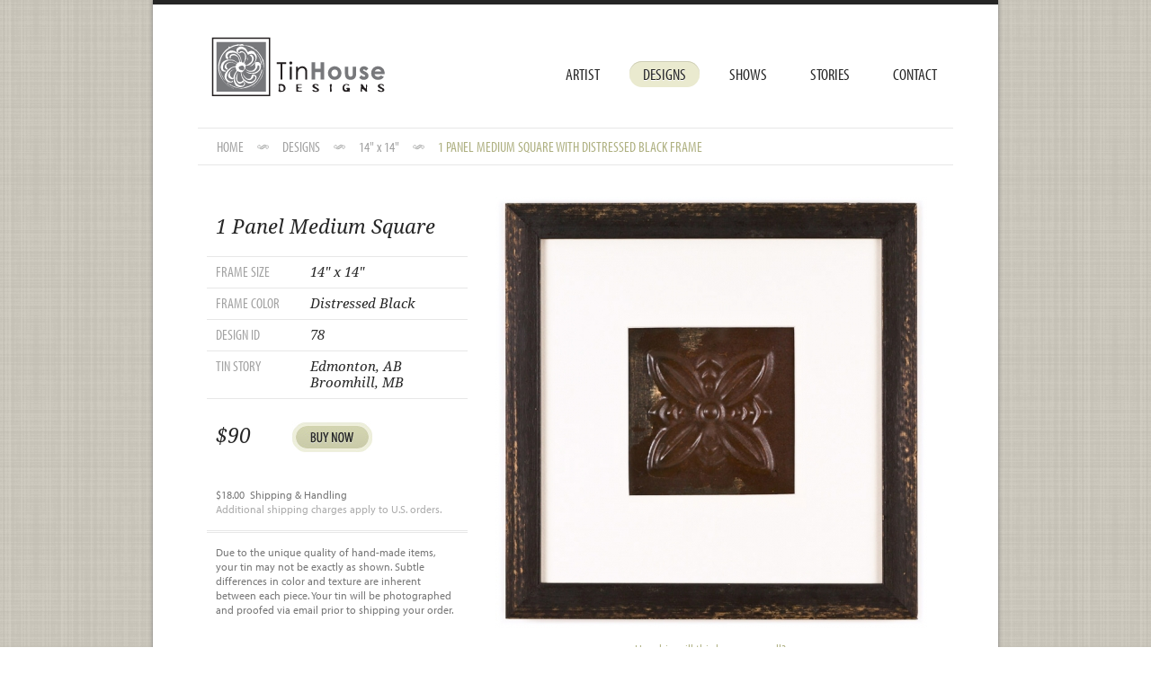

--- FILE ---
content_type: text/html; charset=UTF-8
request_url: https://www.tinhousedesigns.ca/designs/viewDesign/1-panel-medium-square-with-distressed-black-frame11
body_size: 2033
content:
<!DOCTYPE html PUBLIC "-//W3C//DTD XHTML 1.0 Strict//EN" "http://www.w3.org/TR/xhtml1/DTD/xhtml1-strict.dtd">

<html xmlns="http://www.w3.org/1999/xhtml" xml:lang="en">

	<head>
		<meta http-equiv="content-type" content="text/html; charset=utf-8" />
		
		<title>1 Panel Medium Square with Distressed Black Frame</title>
		
		
		<!-- ***************** Stylesheets ********************** -->
		<link rel="stylesheet" type="text/css" href="/css/stylesheetCSS.css" />
		<link rel="stylesheet" type="text/css" href="/css/jquery.lightbox-0.5.css" />
		<link rel="stylesheet" type="text/css" href="/css/tipTip.css" />

		
		<!-- ***************** Scripts ********************** -->
		<script type="text/javascript" src="https://ajax.googleapis.com/ajax/libs/jquery/1.7.1/jquery.min.js"></script>
		<script type="text/javascript" src="https://ajax.googleapis.com/ajax/libs/jqueryui/1.8.16/jquery-ui.min.js"></script>
		<script type="text/javascript" src="/scripts/jquery.scrollTo-min.js"></script>
		<script type="text/javascript" src="/scripts/jquery.lightbox-0.5.min.js"></script>
		<script type="text/javascript" src="/scripts/jquery.tipTip.minified.js"></script>
		<script type="text/javascript" src="/scripts/jquery.nivo.slider.pack.js"></script>
		<script type="text/javascript" src="/scripts/site.js"></script>
		
		<script type="text/javascript" src="https://use.typekit.com/jrl1fyo.js"></script>
		<script type="text/javascript">try{Typekit.load();}catch(e){}</script>
				
		
	</head>
	
	
	<body id="sectionDesigns">
	
		<div class="wrapper">
	
			<!-- ***************** Header ********************** -->
			<div class="header">
			
				<a href="/" id="tinHouseLogo"><span class="invis">TinHouse Designs : Tyler Kilkenny</span></a>
				
				<ul class="mainNav">
					<li class="artist"><a href="/artist/">Artist</a></li>
					<li class="designs"><a href="/designs/">Designs</a></li>
					<li class="shows"><a href="/shows/">Shows</a></li>
					<li class="stories"><a href="/stories/">Stories</a></li>
					<li class="contact"><a href="/contact/">Contact</a></li>
				</ul>
				
				<div class="clearFix"></div>
				
				
				
				<div id="breadCrumbs">
				
					<p class="breadCrumbsNav"><a href="/">HOME</a> <img src="/images/global/ornament1.png" alt="" /> <a href="/designs/">DESIGNS</a> <img src="/images/global/ornament1.png" alt="" /> <a href="/designs/browseDesigns/12">14" x 14"</a> <img src="/images/global/ornament1.png" alt="" /> <a class="breadCrumbEntryTitle" href="/designs/viewDesign/1-panel-medium-square-with-distressed-black-frame11">1 Panel Medium Square with Distressed Black Frame</a></p>
					
					<!-- <p class="fcCartTotal">Your Cart: &nbsp;<a href="http://tinhousedesigns.foxycart.com/cart?cart=view" class="foxycart">$<span id="fc_total_price">0.00</span></a></p> -->
					<div class="clearFix"></div>
				
				</div><!-- breadCrumbs div close -->
			
			</div> <!-- header close -->
			
			
			<!-- ***************** Main Content ********************** -->
			<div id="mainContent">
			
				<div id="designSpecs">
				
					<h2 class="designSpecsTitle">
					1 Panel Medium Square
					</h2>
					
					
					<table id="designSpecsTable" cellpadding="0" cellspacing="0">
						<tr>
							<td class="dataTitle"><p class="designSpecsDataTitle">Frame Size</p></td>
							<td><p class="designSpecsDataValue">14" x 14"</p></td>
						</tr>
						<tr>
							<td class="dataTitle"><p class="designSpecsDataTitle">Frame Color</p></td>
							<td><p class="designSpecsDataValue">Distressed Black</p></td>
						</tr>
						<tr>
							<td class="dataTitle"><p class="designSpecsDataTitle">Design ID</p></td>
							<td><p class="designSpecsDataValue">78</p></td>
						</tr>
						<tr>
							<td class="dataTitle"><p class="designSpecsDataTitle">Tin Story</p></td>
							<td><p class="designSpecsDataValue">Edmonton, AB<br />Broomhill, MB<br /></p></td>
						</tr>
					
					</table>
										
					<p class="designPrice">$90</p>
					
					<a href="/contact">
						<img id="buyNowButton" src="/images/global/buyNowButton.jpg" />
					</a>
					
					
					<div class="clearFix"></div>
					<p class="designFinePrint">$18.00 &nbsp;Shipping &amp; Handling
					<br /><span style="color:#acacac;">Additional shipping charges apply to U.S. orders.</span></p>
					<div class="doubleSepLine"></div>
					
					
										
					<p class="designFinePrint">Due to the unique quality of hand-made items, your tin may not be exactly as shown. Subtle differences in color and texture are inherent between each piece. Your tin will be photographed and proofed via email prior to shipping your order.</p>
									
				</div><!-- designSpecs div close -->
				
				<div id="designImage">
				
					
					<a href="/images/uploads/artPieces/g012_14x14_DistressedBlack.jpg" rel="lightbox" ><img alt="1 Panel Medium Square with Distressed Black Frame" src="/images/sized/images/uploads/artPieces/g012_14x14_DistressedBlack-480x480.jpg" width="480" height="480" title="Click to enlarge image" id="standardTinImage" /></a>
					
					
					<p class="sizeReferenceLink">
										<a rel="lightbox" href="/images/uploads/sizeExamples/size_example_14x14.jpg">How big will this be on my wall?</a>
										</p>
				
				</div><!-- designImage div close -->
				
				<div class="clearFix"></div>
				<br />
				
				
				
				 <!-- endif segment4 is not blank -->
			
			</div><!-- mainContent close -->
			
			
			<!-- ***************** Footer ********************** -->
			<div id="footer">
			
				<img id="footerLogo" alt="TinHouse" src="/images/global/footerLogo.jpg" />
				
				<p class="footerNotice">
				Copyright &copy; 2026 TinHouse Designs. All rights reserved. Site by <a href="http://www.pinpointmarketing.ca">PinPoint Marketing</a>.<br />
				<a href="/shippingAndReturns/">Shipping &amp; Returns</a> &nbsp;&bull;&nbsp; <a href="/privacyPolicy/">Privacy Policy</a>&nbsp;
				</p>
			
			</div><!-- footer div close -->
			

		
		</div><!-- wrapper div close -->
		
<!-- ***************** Analytics ********************** -->
<script type="text/javascript">
  var _gauges = _gauges || [];
  (function() {
    var t   = document.createElement('script');
    t.type  = 'text/javascript';
    t.async = true;
    t.id    = 'gauges-tracker';
    t.setAttribute('data-site-id', '500db067f5a1f5325300000b');
    t.src = 'https://secure.gaug.es/track.js';
    var s = document.getElementsByTagName('script')[0];
    s.parentNode.insertBefore(t, s);
  })();
</script>
<script defer src="https://cloud.umami.is/script.js" data-website-id="57c6547b-94ac-4a82-af2f-0b37ecc62f47"></script>
		
	</body>
	
	
</html>


--- FILE ---
content_type: text/css
request_url: https://www.tinhousedesigns.ca/css/stylesheetCSS.css
body_size: 4627
content:
/* Site Stylesheet */

/* Main Re-setting of values and set some defaults */
html,body,div,span,applet,object,iframe,h1,h2,h3,h4,h5,h6,p,blockquote,pre,a,abbr,acronym,address,big,cite,code,del,dfn,font,img,ins,kbd,q,s,samp,small,strike,sub,sup,tt,var,dd,dl,dt,li,ol,ul,fieldset,form,label,legend,table,caption,tbody,tfoot,thead,tr,th,td,textarea {
	margin: 0;
	padding: 0;
	border: 0;
	font-style: normal;
	line-height: 1;
	font-family: inherit;
	text-align: left;
}

/* ---------------- Body --------------- */
body {
	font-size: 62.5%;
	font-family: droid-serif-1, droid-serif-2, georgia, serif;
	background: #ffffff url(/images/global/tinHouseBodyBG.png) top repeat;
	color: #272727;
	position: relative;
	margin: 0;
	padding: 0;
}

/* ----------------- Layout & Positioning --------------- */
.floatLeft {
	display: inline;
	float: left;
}
.floatRight {
	display: inline;
	float: right;
}
.clearFix {
	clear: both;
}
.invis {
	display: block;
	width: 0;
	height: 0;
	overflow: hidden;
}
.wrapper {
	width: 940px;
	margin: 0 auto 75px auto;
	position: relative;
	border-top: 5px solid #252525;
	background-color: #ffffff;
	-webkit-box-shadow: 0px 0px 4px #777;
	box-shadow: 0px 0px 4px #777;
}
.tooltip {
	position: absolute;
	top: 0;
	left: 0;
	z-index: 3;
	display: none;
	background-color: #eaeacf;
	color: #000;
	text-shadow: 0px 1px #fff;
	padding: 10px 15px;
	font-family: myriad-pro-condensed-1,myriad-pro-condensed-2,'Arial Narrow',impact,sans-serif;
	font-style: normal;
	font-weight: 400;
	font-size: 16px;
	text-transform: uppercase;
	-webkit-border-radius: 7px;
	-moz-border-radius: 7px;
	border-radius: 7px;
	opacity: 0.95;
}
#footer {
	border-top: 1px solid #1b1d1b;
	background: #262826 url(/images/global/footerBG2.jpg) repeat;
}
.ornamentSepLine {
	width: 940px;
	height: 40px;
	background: #fff url(/images/global/ornamentSepLine.png) no-repeat;
}
.sepLine {
	width: 100%;
	height: 1px;
	border-top: 1px solid #e7e7e7;
}
.browseSepLine {
	width: 97%;
	height: 1px;
	border-top: 1px solid #e7e7e7;
	margin: 0 0 35px 0;
}
.doubleSepLine {
	width: 100%;
	height: 1px;
	border-top: 1px solid #e7e7e7;
	border-bottom: 1px solid #e7e7e7;
}
.header {
	width: 840px;
	margin: 35px 50px;
}
#tinHouseLogo {
	width: 225px;
	height: 85px;
	background: #fff url(/images/global/tinHouseLogo.png) no-repeat;
	float: left;
	margin-bottom: 15px;
}
#breadCrumbs {
	border-top: 1px solid #e7e7e7;
	border-bottom: 1px solid #e7e7e7;
	padding: 12px 20px;
}
.breadCrumbsNav {
	float: left;
}
.fcCartTotal {
	float: right;
}
#designSpecs {
	width: 290px;
	margin: 0 0 0 60px;
	float: left;
	display: inline;
}
#designImage {
	width: 480px;
	margin: 0 80px 20px 0;
	float: right;
	display: inline;
}
#relatedTin {
	width: 820px;
	margin: 0 0 30px 70px;
}
.browseAllTin {
	width: 820px;
	margin: 0 0 0 70px;
	padding: 30px 0 10px 0; 
}
.footerNotice {
	width: 550px;
	float: right;
	margin: 52px 70px 0 0;
}
.relatedTinThumb {
	width: 140px;
	margin: 0 23px 35px 0;
	float: left;
	display: inline;
}
.relatedTinThumbLarge {
	width: 200px;
	margin: 0 5px 35px 0;
	float: left;
	display: inline;
}
.relatedTinThumbLarge2 {
	width: 265px;
	margin: 0 7px 35px 0;
	float: left;
	display: inline;
}
#contact1 {
	width: 320px;
	float: left;
	margin: 0 0 0 135px;
}
#contact2 {
	width: 320px;
	float: right;
	margin: 0 135px 0 0;
}
#headerImages {
	margin: -36px 0 0 0;
	width: 940px;
	height: 350px;
}
#slider1 {
	width: 265px;
	height: 265px;
	float: left;
	margin-left: 55px;
}
#slider2,
#slider3 {
	width: 265px;
	height: 265px;
	float: left;
	margin-left: 16px;
}
.threeColumn,
.threeColumnFirst {
	float: left;
	width: 230px;
	margin: 20px 0 50px 15px;
	padding: 0 20px;
}
.threeColumnFirst {
	margin-left: 50px;
}


/* ------------------ TYPE --------------------- */
h1 {
	font-family: droid-serif-1,droid-serif-2,serif;
	font-style: italic;
	font-weight: 400;
	font-size: 22px;
	line-height: 24px;
	margin: 0.8em 0;
}
h2 {
	font-family: droid-serif-1,droid-serif-2,serif;
	font-style: italic;
	font-weight: 400;
	font-size: 22px;
	line-height: 24px;
	margin: 2.5em 135px 1.0em 135px;
}
h2.designSpecsTitle {
	line-height: 1.1em;
	margin: 1.0em 0 0 0;
	padding: 0 10px 20px 10px;
	border-bottom: 1px solid #e7e7e7; 
}
h2.browseDesignsTitle {
	line-height: 1.1em;
	margin: 1.45em 0 1.55em 72px;
}
h3 {
	font-family: droid-serif-1,droid-serif-2,serif;
	font-style: italic;
	font-weight: 400;
	font-size: 19px;
	line-height: 1.2em;
	margin: 1.0em 70px 1.6em 70px;
}
#sectionStories #mainContent h3,
#sectionShows #mainContent h3,
#sectionArtist #mainContent h3,
#sectionContact #mainContent h3,
#sectionWeBuyTin #mainContent h3 {
 	margin: 1.5em 135px 1.0em 135px;
}
#sectionStories #mainContent #accordion h3 {
	margin: 0 0 2px 0;
	padding: 12px 135px 11px 135px;
	cursor: pointer;
	background-color: #f5f5f5;
	color: #444;
	font-size: 17px;
	line-height: 1.0em;
	text-shadow: 0px 1px #fff;
	-moz-transition-property: background-color, color;
	-webkit-transition-property: background-color, color;
	transition-property: background-color, color;
	-webkit-transition-duration: 0.25s;
	-moz-transition-duration: 0.25s;
	transition-duration: 0.25s;
}
#sectionStories #mainContent #accordion h3:hover {
	background-color: #ebebe0;
	color: #333;
}
h3 span.storyName {
	font-style: italic;
	display: block;
	float: left;
	width: 600px;
}
h3 span.clickToViewHide {
	font-family: myriad-pro-condensed-1,myriad-pro-condensed-2,'Arial Narrow',impact,sans-serif;
	font-style: normal;
	font-weight: 400;
	font-size: 14px;
	color: #777;
	text-transform: uppercase;
	
}
#designsPageAccordion h3 {
	font-size: 17px;
	line-height: 1.0em;
	margin: 0 0 2px 0;
	padding: 12px 72px 11px 72px;
	cursor: pointer;
	color: #444;
	background-color: #f5f5f5;
	text-shadow: 0px 1px #fff;
	-moz-transition-property: background-color, color;
	-webkit-transition-property: background-color, color;
	transition-property: background-color, color;
	-webkit-transition-duration: 0.25s;
	-moz-transition-duration: 0.25s;
	transition-duration: 0.25s;
}
#designsPageAccordion h3 span.clickToView {
	font-family: myriad-pro-condensed-1,myriad-pro-condensed-2,'Arial Narrow',impact,sans-serif;
	font-style: normal;
	font-weight: 400;
	font-size: 14px;
	color: #777;
	text-transform: uppercase;
	margin-left: 550px;
}
#designsPageAccordion h3:hover {
	background-color: #ebebe0;
	color: #333;
}
h3.subFooter {
	text-align: center;
	margin: 0 0 0.6em 0;
	padding: 0;
}
#sectionStories #mainContent p,
#sectionShows #mainContent p,
#sectionArtist #mainContent p,
#sectionContact #mainContent p,
#sectionShippingAndPrivacy #mainContent p,
#sectionWeBuyTin #mainContent p {
 	font-family: myriad-pro-1,myriad-pro-2,sans-serif;
	font-style: normal;
	font-weight: 400;
	font-size: 15px;
	color: #555;
	margin: 0 135px 1.0em 135px;
	line-height: 1.6em;
}
#sectionDesigns #mainContent p.browseDesignsVerbiage {
	font-family: myriad-pro-1,myriad-pro-2,sans-serif;
	font-style: normal;
	font-weight: 400;
	font-size: 15px;
	color: #555;
	margin: 0 72px 1.0em 72px;
	line-height: 1.6em;
}
#breadCrumbs p {
	font-family: myriad-pro-condensed-1,myriad-pro-condensed-2,'Arial Narrow',impact,sans-serif;
	font-style: normal;
	font-weight: 400;
	font-size: 16px;
	line-height: 1.0em;
	margin: 0;
	padding: 0;
}
#designSpecs p {
	margin: 0;
	padding: 0 10px;
	line-height: 1.2em;
}
#designSpecs p.designSpecsDataTitle {
	font-family: myriad-pro-condensed-1,myriad-pro-condensed-2,'Arial Narrow',impact,sans-serif;
	font-style: normal;
	font-weight: 400;
	font-size: 16px;
	color: #a2a2a2;
	text-transform: uppercase;
	margin-top: -1px;
}
#designSpecs p.designSpecsDataValue {
	font-family: droid-serif-1,droid-serif-2,serif;
	font-style: italic;
	font-weight: 400;
	font-size: 15px;
}
#designSpecs p.designPrice {
	width: 84px;
	float: left;
	font-family: droid-serif-1,droid-serif-2,serif;
	font-style: italic;
	font-weight: 400;
	font-size: 23px;
	padding: 0 0 0 10px;
	margin: 28px 0 30px 0;
	border-bottom: none;
}
#designSpecs p.designFinePrint {
	font-family: myriad-pro-1,myriad-pro-2,sans-serif;
	font-style: normal;
	font-weight: 400;
	font-size: 12px;
	color: #777;
	padding: 0 10px;
	line-height: 1.4em;
	border: none;
	margin: 1.2em 0 1.2em 0;
}
#designImage p.sizeReferenceLink {
	font-family: myriad-pro-1,myriad-pro-2,sans-serif;
	font-style: normal;
	font-weight: 400;
	font-size: 12px;
	margin: 15px 0 -20px 0;
	padding: 0;
	line-height: 12px;
	text-align: center;
}
p.footerNotice {
	color: #666;
	font-family: droid-serif-1,droid-serif-2,serif;
	font-style: italic;
	font-weight: 400;
	font-size: 12px;
	line-height: 1.6em;
	text-shadow: 0px 1px #000;
	text-align: right;
}
p.standard {
	font-family: myriad-pro-1,myriad-pro-2,sans-serif;
	font-style: normal;
	font-weight: 400;
	font-size: 15px;
	color: #555;
	margin: 0 135px 1.0em 135px;
	line-height: 1.6em;
}
p.relatedTinDescription {
	font-family: myriad-pro-condensed-1,myriad-pro-condensed-2,'Arial Narrow',impact,sans-serif;
	font-style: normal;
	font-weight: 400;
	font-size: 12px;
	text-transform: uppercase;
	color: #999;
	text-align: center;
	margin-top: 5px;
	line-height: 1.2em;
}
p.relatedTinDescription span {
	font-family: droid-serif-1,droid-serif-2,serif;
	font-style: italic;
	font-weight: 400;
	font-size: 12px;
	text-transform: none;
	color: #272727;
}
#sectionArtist #mainContent p.photoDescription {
	font-family: droid-serif-1,droid-serif-2,serif;
	font-style: italic;
	font-weight: 400;
	font-size: 12px;
	text-align: right;
	margin: -20px 150px 1.0em 0;
	color: #999;
}
#sectionContact #mainContent #contact1 p,
#sectionContact #mainContent #contact2 p {
	margin: 0 0 0.75em 0;
	padding: 0;
}
p.noResults {
	font-family: myriad-pro-1,myriad-pro-2,sans-serif;
	font-style: normal;
	font-weight: 400;
	font-size: 15px;
	color: #555;
	margin: 0 70px 6.0em 0;
	line-height: 1.6em;
}
p.storiesImg {
	text-align: center;
}
p.subFooter {
	font-family: myriad-pro-1,myriad-pro-2,sans-serif;
	font-style: normal;
	font-weight: 400;
	font-size: 14px;
	color: #555;
	margin: 0 0 0.75em 0;
	line-height: 1.4em;
	text-align: center;
}

/* ------------------ LISTS --------------------- */
ul {

}
li {

}
ul.mainNav {
	list-style: none;
	float: right;
	margin: 34px 3px 0 0;
}
ul.mainNav li {
	display: inline;
	font-family: myriad-pro-condensed-1,myriad-pro-condensed-2,'Arial Narrow',impact,sans-serif;
	font-style: normal;
	font-weight: 400;
	font-size: 18px;
	text-transform: uppercase;
	margin: 0 0 0 15px;
}
#mainContent ul {
	margin: 20px 160px;
}
#mainContent li {
	font-family: myriad-pro-1,myriad-pro-2,sans-serif;
	font-style: normal;
	font-weight: 400;
	font-size: 15px;
	color: #555;
	margin: 0 0 0.6em 0;
	line-height: 1.4em;
}

/* ------------------ FORMS --------------------- */
*:focus {
	outline: 0;
}
#tinSearchForm,
#tinIDSearchForm {
	display: none;
	background-color: #f5f5f5;
	padding: 11px 65px;
	margin: 0 0 2px 0;
	-moz-transition-property: background-color;
	-webkit-transition-property: background-color;
	transition-property: background-color;
	-webkit-transition-duration: 0.25s;
	-moz-transition-duration: 0.25s;
	transition-duration: 0.25s;
	font-size: 16px;
	color: #444;
}
#tinSearchForm:hover,
#tinIDSearchForm:hover {
	background-color: #ebebe0;
}
#tinIDSearchForm input.searchByID {
	width: 80px;
	margin: 0 0 0 10px;
	font-family: droid-serif-1,droid-serif-2,serif;
	font-weight: 400;
	font-size: 14px;
	padding: 2px 5px;
	color: #444;
	border: 1px solid #ccc;
	-webkit-border-radius: 4px;
	-moz-border-radius: 4px;
	border-radius: 4px;
}
#tinSearchForm select {
	width: 200px;
	margin: 0 5px;
	font-family: droid-serif-1,droid-serif-2,serif;
	font-weight: 400;
	font-size: 13px;
	padding: 1px 3px;
	color: #444;
	border: 1px solid #ccc;
	-webkit-border-radius: 4px;
	-moz-border-radius: 4px;
	border-radius: 4px;
}
#tinSearchForm input.searchFormButton,
#tinIDSearchForm input.searchFormButton {
	font-family: droid-serif-1,droid-serif-2,serif;
	font-weight: 400;
	font-size: 14px;
	padding: 1px 15px;
	margin: 0 0 0 23px;
	color: #444;
	cursor: pointer;
	background-color: #fff;
	border: 1px solid #ccc;
	-webkit-border-radius: 3px;
	-moz-border-radius: 3px;
	border-radius: 3px;
}
#tinIDSearchForm input.searchFormButton {
	margin:0 0 0 258px;
}
#tinSearchForm input.searchFormButton:hover,
#tinIDSearchForm input.searchFormButton:hover {
	background-color: #222;
	border: 1px solid #000;
	color: #eee;
}
#subscribeForm {
	width:610px;
	margin: 40px 130px 100px 130px;
	padding: 30px;
	background-color: #f5f5f5;
	-webkit-border-radius: 5px;
	-moz-border-radius: 5px;
	border-radius: 5px;
	box-shadow:inset 0 1px 3px #ddd;
	-moz-box-shadow:inset 0 1px 3px #ddd;
	-webkit-box-shadow:inset 0 1px 3px #ddd;
}
#subscribeForm label {
	font-family: myriad-pro-condensed-1,myriad-pro-condensed-2,'Arial Narrow',impact,sans-serif;
	font-style: normal;
	font-weight: 400;
	font-size: 16px;
	padding: 6px 12px 8px 12px;
	color: #666;
	text-shadow: 0px 1px #fff;
	text-transform: uppercase;
	display: block;
	float: left;
	margin: 0;
	-webkit-border-top-left-radius: 4px;
	-webkit-border-bottom-left-radius: 4px;
	-moz-border-radius-topleft: 4px;
	-moz-border-radius-bottomleft: 4px;
	border-top-left-radius: 4px;
	border-bottom-left-radius: 4px;
	border: 1px solid #ccc;
	background-color: #eaeacf;
}
#subscribeForm input.textInput {
	display: block;
	float: left;
	width: 170px;
	font-family: droid-serif-1,droid-serif-2,serif;
	font-weight: 400;
	font-size: 15px;
	padding: 6px 8px;
	color: #444;
	margin: 0 15px 0 0;
	-webkit-border-top-right-radius: 4px;
	-webkit-border-bottom-right-radius: 4px;
	-moz-border-radius-topright: 4px;
	-moz-border-radius-bottomright: 4px;
	border-top-right-radius: 4px;
	border-bottom-right-radius: 4px;
	border: 1px solid #ccc;
	border-left: none;
}
#subscribeForm input.signupBtn {
	float: left;
	padding: 0;
	margin: 0;
	-webkit-appearance: none;
	font-family: myriad-pro-condensed-1,myriad-pro-condensed-2,'Arial Narrow',impact,sans-serif;
	font-style: normal;
	font-weight: 400;
	font-size: 16px;
	padding: 5px 14px;
	color: #272727;
	background-color: #eaeacf;
	text-shadow: 0px 1px #fff;
	text-transform: uppercase;
	-webkit-border-radius: 4px;
	-moz-border-radius: 4px;
	border-radius: 4px;
	border: 1px solid #ccc;
	border-bottom-color: #aaa;
	cursor: pointer;
}
#subscribeForm input.signupBtn:hover {
	background-color: #f7f2d2;
	color: #444;
}

/* ------------------ TABLES --------------------- */
#designSpecsTable {
	width: 100%;
}
#designSpecsTable td {
	border-bottom: 1px solid #e7e7e7;
	padding: 8px 0;
}
#designSpecsTable td.dataTitle {
	width: 105px;
	vertical-align: top;
}
#showsTable {
	width: 670px;
	margin: 25px 0 70px 135px;
}
#showsTable th {
	font-family: myriad-pro-condensed-1,myriad-pro-condensed-2,'Arial Narrow',impact,sans-serif;
	font-style: normal;
	font-weight: 400;
	font-size: 16px;
	text-transform: uppercase;
	color: #666;
	border-bottom: 1px solid #e7e7e7;
	padding: 10px 0 10px 20px;
}
#showsTable td {
	padding: 10px 0 10px 20px;
	border-bottom: 1px solid #e7e7e7;
	font-size: 12px;
	text-shadow: 0px 1px #fff;
}
#showsTable tr.lightRow {
	background-color: #fff;
}
#showsTable tr.darkRow {
	background-color: #f8f8f8;
}
#showsTable tr.lightRow:hover,
#showsTable tr.darkRow:hover {
	background-color: #eee;
}

/* ------------- IMAGES ------------- */
#buyNowButton {
	display: block;
	float: left;
	margin: 25px 0 0 0;	
}
#footerLogo {
	margin: 40px 0 50px 70px;
}
.nivoHeaderSlider {
    position:relative;
    width:940px; /* Change this to your images width */
    height:350px; /* Change this to your images height */
    background:url(/images/nivoSlider/loading.gif) no-repeat 50% 50%;
}
.nivoSlider {
    position:relative;
    width:265px; /* Change this to your images width */
    height:265px; /* Change this to your images height */
    background:url(/images/nivoSlider/loading.gif) no-repeat 50% 50%;
}
.nivoSlider img,
.nivoHeaderSlider img {
    position:absolute;
    top:0px;
    left:0px;
    display:none;
}
.nivoSlider a {
    border:0;
    display:block;
}
.nivo-box,
.nivo-slice { 
	position:absolute; 
}
p.storiesImg img {
	margin: 15px 0;
	border: 15px solid #fbfaf3;
	box-shadow: 0 0 4px #ccc;
	-moz-box-shadow: 0 0 4px #ccc;
	-webkit-box-shadow: 0 0 4px #ccc;
}
img.homeFeaturedLarge,
img.homeFeaturedLargeFirst {
	margin: 20px 0 25px 20px;
}
img.homeFeaturedLargeFirst {
	margin-left: 47px;
}
.shopOnlineBadge {
position: absolute;
	z-index:100;
	top:178px;
	left:0;
}	

/* ------------- LINKS ------------- */
a {
	outline: none;
}
a:link,
a:visited {
	color: #aeb081;
	text-decoration: none;
	padding: 1px;
}
a:hover,
a:focus,
a:active {
	color: #aeb081;
	text-decoration: none;
}
ul.mainNav a:link,
ul.mainNav a:visited {
	color: #272727;
	background-color: #fff;
	padding: 3px 15px;
	border-radius:25px;
	-webkit-box-shadow: none;
	box-shadow: none;
}
ul.mainNav a:hover,
ul.mainNav a:focus {
	background-color: #eaeacf;
	padding: 3px 15px;
	border-radius:25px;
	-webkit-box-shadow: inset 0px 1px 0px #ceceb6;
	box-shadow: inset 0px 1px 0px #ceceb6;
	text-shadow: 0px 1px #ffffff;
}
#sectionArtist li.artist a,
#sectionDesigns li.designs a,
#sectionShows li.shows a,
#sectionStories li.stories a,
#sectionContact li.contact a {
	background-color: #eaeacf;
	padding: 3px 15px;
	border-radius:25px;
	-webkit-box-shadow: inset 0px 1px 0px #ceceb6;
	box-shadow: inset 0px 1px 0px #ceceb6;
	text-shadow: 0px 1px #ffffff;
}
.breadCrumbsNav a:link,
.breadCrumbsNav a:visited {
	color: #a2a2a2;
}
.breadCrumbsNav a:hover,
.breadCrumbsNav a:focus {
	color: #aeb081;
}
.breadCrumbsNav a.breadCrumbEntryTitle:link,
.breadCrumbsNav a.breadCrumbEntryTitle:visited {
	text-transform: uppercase;
	color: #aeb081;
}
p.footerNotice a:link,
p.footerNotice a:visited {
	color: #919591;
	font-style: italic;
}
p.footerNotice a:hover,
p.footerNotice a:focus {
	color: #b9beb9;
	font-style: italic;
}
span.designSpecsDataValue a:link,
span.designSpecsDataValue a:visited {
	font-family: droid-serif-1,droid-serif-2,serif;
	font-style: italic;
	font-weight: 400;
	font-size: 15px;
	color: #272727;
}
span.designSpecsDataValue a:hover,
span.designSpecsDataValue a:focus {
	font-family: droid-serif-1,droid-serif-2,serif;
	font-style: italic;
	font-weight: 400;
	font-size: 15px;
	color: #777;
}
.nivoSlider a.nivo-imageLink {
	position:absolute;
	top:0px;
	left:0px;
	width:100%;
	height:100%;
	border:0;
	padding:0;
	margin:0;
	z-index:6;
	display:none;
}


/* ------------- FoxyCart Colorbox ------------- */
/*

    ColorBox Core Style

    The following rules are the styles that are consistant between themes.

    Avoid changing this area to maintain compatability with future versions of ColorBox.

*/

#colorbox, #cboxOverlay, #cboxWrapper{position:absolute; top:0; left:0; z-index:9999; overflow:hidden;}

#cboxOverlay{position:fixed; width:100%; height:100%;}

#cboxMiddleLeft, #cboxBottomLeft{clear:left;}

#cboxContent{position:relative; overflow:hidden;}

#cboxLoadedContent{overflow:auto;}

#cboxLoadedContent iframe{display:block; width:100%; height:100%; border:0;}

#cboxTitle{margin:0;}

#cboxLoadingOverlay, #cboxLoadingGraphic{position:absolute; top:0; left:0; width:100%;}

#cboxPrevious, #cboxNext, #cboxClose, #cboxSlideshow{cursor:pointer;}



/* 

    ColorBox example user style

    The following rules are ordered and tabbed in a way that represents the

    order/nesting of the generated HTML, so that the structure easier to understand.

*/

#cboxOverlay{background:#fff;}



#colorBox{}

    #cboxTopLeft{width:25px; height:25px; background:url(https://static.foxycart.com/scripts/colorbox/1.3.9/style4/images/border1.png) 0 0 no-repeat;}

    #cboxTopCenter{height:25px; background:url(https://static.foxycart.com/scripts/colorbox/1.3.9/style4/images/border1.png) 0 -50px repeat-x;}

    #cboxTopRight{width:25px; height:25px; background:url(https://static.foxycart.com/scripts/colorbox/1.3.9/style4/images/border1.png) -25px 0 no-repeat;}

    #cboxBottomLeft{width:25px; height:25px; background:url(https://static.foxycart.com/scripts/colorbox/1.3.9/style4/images/border1.png) 0 -25px no-repeat;}

    #cboxBottomCenter{height:25px; background:url(https://static.foxycart.com/scripts/colorbox/1.3.9/style4/images/border1.png) 0 -75px repeat-x;}

    #cboxBottomRight{width:25px; height:25px; background:url(https://static.foxycart.com/scripts/colorbox/1.3.9/style4/images/border1.png) -25px -25px no-repeat;}

    #cboxMiddleLeft{width:25px; background:url(https://static.foxycart.com/scripts/colorbox/1.3.9/style4/images/border2.png) 0 0 repeat-y;}

    #cboxMiddleRight{width:25px; background:url(https://static.foxycart.com/scripts/colorbox/1.3.9/style4/images/border2.png) -25px 0 repeat-y;}

    #cboxContent{background:#fff;}

        #cboxLoadedContent{margin-bottom:20px;}

        #cboxTitle{position:absolute; bottom:0px; left:0; text-align:center; width:100%; color:#999;}

        #cboxCurrent{position:absolute; bottom:0px; left:100px; color:#999;}

        #cboxSlideshow{position:absolute; bottom:0px; right:42px; color:#444;}

        #cboxPrevious{position:absolute; bottom:0px; left:0; color:#444;}

        #cboxNext{position:absolute; bottom:0px; left:63px; color:#444;}

        #cboxLoadingOverlay{background:url(https://static.foxycart.com/scripts/colorbox/1.3.9/style4/images/loading.gif) 5px 5px no-repeat #fff;}

        #cboxClose{position:absolute; bottom:0; right:0; display:block; color:#444;}



/*

    The following fixes png-transparency for IE6.  

    It is also necessary for png-transparency in IE7 & IE8 to avoid 'black halos' with the fade transition

    

    Since this method does not support CSS background-positioning, it is incompatible with CSS sprites.

    Colorbox preloads navigation hover classes to account for this.

    

    !! Important Note: AlphaImageLoader src paths are relative to the HTML document,

    while regular CSS background images are relative to the CSS document.

*/

.cboxIE #cboxTopLeft{background:transparent; filter: progid:DXImageTransform.Microsoft.AlphaImageLoader(src=https://admin.foxycart.com/files/scripts/colorbox/1.3.9/style4/images/internet_explorer/borderTopLeft.png, sizingMethod='scale');}

.cboxIE #cboxTopCenter{background:transparent; filter: progid:DXImageTransform.Microsoft.AlphaImageLoader(src=https://admin.foxycart.com/files/scripts/colorbox/1.3.9/style4/images/internet_explorer/borderTopCenter.png, sizingMethod='scale');}

.cboxIE #cboxTopRight{background:transparent; filter: progid:DXImageTransform.Microsoft.AlphaImageLoader(src=https://admin.foxycart.com/files/scripts/colorbox/1.3.9/style4/images/internet_explorer/borderTopRight.png, sizingMethod='scale');}

.cboxIE #cboxBottomLeft{background:transparent; filter: progid:DXImageTransform.Microsoft.AlphaImageLoader(src=https://admin.foxycart.com/files/scripts/colorbox/1.3.9/style4/images/internet_explorer/borderBottomLeft.png, sizingMethod='scale');}

.cboxIE #cboxBottomCenter{background:transparent; filter: progid:DXImageTransform.Microsoft.AlphaImageLoader(src=https://admin.foxycart.com/files/scripts/colorbox/1.3.9/style4/images/internet_explorer/borderBottomCenter.png, sizingMethod='scale');}

.cboxIE #cboxBottomRight{background:transparent; filter: progid:DXImageTransform.Microsoft.AlphaImageLoader(src=https://admin.foxycart.com/files/scripts/colorbox/1.3.9/style4/images/internet_explorer/borderBottomRight.png, sizingMethod='scale');}

.cboxIE #cboxMiddleLeft{background:transparent; filter: progid:DXImageTransform.Microsoft.AlphaImageLoader(src=https://admin.foxycart.com/files/scripts/colorbox/1.3.9/style4/images/internet_explorer/borderMiddleLeft.png, sizingMethod='scale');}

.cboxIE #cboxMiddleRight{background:transparent; filter: progid:DXImageTransform.Microsoft.AlphaImageLoader(src=https://admin.foxycart.com/files/scripts/colorbox/1.3.9/style4/images/internet_explorer/borderMiddleRight.png, sizingMethod='scale');}


/* -- My Colorbox overrides -- */
#cboxClose {
	text-indent: -9999px;
	width: 155px;
	height: 18px;
	background: #fff url(/images/foxycart/cart_continue_shopping.png) no-repeat 0 0;
	margin: 0 15px 0 0;
}
#cboxClose:hover {
	background-position: 0 -18px;
}




--- FILE ---
content_type: text/css
request_url: https://www.tinhousedesigns.ca/css/tipTip.css
body_size: 239
content:
/* TipTip CSS - Version 1.2 */

#tiptip_holder {
	display: none;
	position: absolute;
	top: 0;
	left: 0;
	z-index: 99999;
}

#tiptip_holder.tip_top {
	padding-bottom: 5px;
}

#tiptip_holder.tip_bottom {
	padding-top: 5px;
}

#tiptip_holder.tip_right {
	padding-left: 5px;
}

#tiptip_holder.tip_left {
	padding-right: 5px;
}

#tiptip_content {
	font-family: myriad-pro-condensed-1,myriad-pro-condensed-2,'Arial Narrow',impact,sans-serif;
	font-style: normal;
	font-weight: 400;
	font-size: 11px;
	letter-spacing: 0.5px;
	text-transform: uppercase;
	color: #eee;
	padding: 7px 14px;
	background-color: #222;
	border-radius: 4px;
	-webkit-border-radius: 4px;
	-moz-border-radius: 4px;
	opacity: 0.95;
}

#tiptip_arrow, #tiptip_arrow_inner {
	position: absolute;
	border-color: transparent;
	border-style: solid;
	border-width: 6px;
	height: 0;
	width: 0;
}

#tiptip_holder.tip_top #tiptip_arrow {
	border-top-color: #fff;
	border-top-color: rgba(255,255,255,0.25);
}

#tiptip_holder.tip_bottom #tiptip_arrow {
	border-bottom-color: #fff;
	border-bottom-color: rgba(255,255,255,0.25);
}

#tiptip_holder.tip_right #tiptip_arrow {
	border-right-color: #fff;
	border-right-color: rgba(255,255,255,0.25);
}

#tiptip_holder.tip_left #tiptip_arrow {
	border-left-color: #fff;
	border-left-color: rgba(255,255,255,0.25);
}

#tiptip_holder.tip_top #tiptip_arrow_inner {
	margin-top: -6px;
	margin-left: -6px;
	border-top-color: #222;
	opacity: 0.95;
}

#tiptip_holder.tip_bottom #tiptip_arrow_inner {
	margin-top: -6px;
	margin-left: -6px;
	border-bottom-color: #222;
	opacity: 0.95;
}

#tiptip_holder.tip_right #tiptip_arrow_inner {
	margin-top: -6px;
	margin-left: -6px;
	border-right-color: #222;
	opacity: 0.95;
}

#tiptip_holder.tip_left #tiptip_arrow_inner {
	margin-top: -6px;
	margin-left: -7px;
	border-left-color: #222;
	opacity: 0.95;
}



--- FILE ---
content_type: text/javascript
request_url: https://www.tinhousedesigns.ca/scripts/site.js
body_size: 1546
content:
/* Site specific JS */

$(document).ready(function()
{	
	// Open external links in a new window
	$("a[href^='http:']").not("[href*='tinhousedesigns.ca']").attr('target','_blank');
	
	// jQuery Lightbox
	$('#designImage a').lightBox(); // Open the image in the jquery viewer
	
	// jQuery Accordion for stories page
    $("#accordion").accordion({ autoHeight: false, collapsible: true, active: 50 });
    $("#accordion h3").click(function ()
	{
		if ($(this).children("span.clickToViewHide").text() == "Click to hide")
		{
			$(this).children("span.clickToViewHide").text("Click to view");
		}
		else
		{
			$("#accordion h3 span.clickToViewHide").text("Click to view");
			$(this).children("span.clickToViewHide").text("Click to hide");
		}
	});
	    
    // jQuery Accordion for main Designs page
  	$("#designsPageAccordion").accordion({ autoHeight: false, collapsible: true, active: 50 });
	$("#designsPageAccordion h3").click(function ()
	{
		if ($(this).children("span.clickToView").text() == "Click to hide")
		{
			$(this).children("span.clickToView").text("Click to view");
		}
		else
		{
			$("#designsPageAccordion h3 span.clickToView").text("Click to view");
			$(this).children("span.clickToView").text("Click to hide");
		}
	});
	
    // tipTip (tooltips)
	$('#standardTinImage').tipTip(
	{
		defaultPosition: "top",
		delay:350,
		edgeOffset: -1
	});
	
	// Tin Search Form 
	if ($('#tinSearchForm').length) //if javascript support…show search form
	{
		$('#tinSearchForm').css('display','block');
	}
	
	$('#tinSearchForm').change(function()
	{
		$('#tinSearchForm').css('background-color','#ebebe0'); // highlight the bar on change
	});
	
	// Tin ID Search Form 
	if ($('#tinIDSearchForm').length) //if javascript support…show search form
	{
		$('#tinIDSearchForm').css('display','block');
	}
	
	$('#tinIDSearchForm').change(function()
	{
		$('#tinIDSearchForm').css('background-color','#ebebe0'); // highlight the bar on change
	});	
	
	
	// Subscribe form default values
	if ($('#subscribeForm').length)
	{
		$('#subscribeForm input.textInput').css('color','#999999');
		
		$('#name').focus(function() {
			if (($(this).val() == '') || ($(this).val() == 'Full Name')) 
			{
				$(this).val('');
				$(this).css('color','#444444');
			}
		});
		
		$('#name').blur(function() {
			if (($(this).val() == '') || ($(this).val() == 'Full Name')) 
			{
				$(this).css('color','#999999');
				$(this).val('Full Name');
			}
		});
		
		$('#email').focus(function() {
			if (($(this).val() == '') || ($(this).val() == 'Email Address')) 
			{
				$(this).val('');
				$(this).css('color','#444444');
			}
		});
		
		$('#email').blur(function() {
			if (($(this).val() == '') || ($(this).val() == 'Email Address')) 
			{
				$(this).css('color','#999999');
				$(this).val('Email Address');
			}
		});
	}
	

}); // End document.ready


$(window).load(function() 
{
	// NivoSlider ---------------------------------
    $('#headerSlider').nivoSlider(
    {
    	effect: 'fade',
    	directionNav: false,
    	controlNav: false,
    	randomStart: true,
        animSpeed: 750, // Slide transition speed
        pauseTime: 5000,
        pauseOnHover: false
    });
    
    $('#slider1').nivoSlider(
    {
    	effect: 'fade',
    	directionNav: false,
    	controlNav: false,
    	slices: 6,
        boxCols: 7,
        boxRows: 7,
        animSpeed: 225, // Slide transition speed
        pauseTime: 5000,
        pauseOnHover: false
    });
    
    $('#slider2').nivoSlider(
    {
    	effect: 'fade',
    	directionNav: false,
    	controlNav: false,
    	slices: 6,
        boxCols: 7,
        boxRows: 7,
        animSpeed: 225, // Slide transition speed
        pauseTime: 5000,
        pauseOnHover: false
    });
    
    $('#slider3').nivoSlider(
    {
    	effect: 'fade',
    	directionNav: false,
    	controlNav: false,
    	slices: 6,
    	boxCols: 7,
        boxRows: 7,
        animSpeed: 225, // Slide transition speed
        pauseTime: 5000,
        pauseOnHover: false
    });
    
}); // End window.load


// Miscellanous functions

processSearchForm = function ()
{
	if(($('#frameColor').val() != '23') && ($('#frameSize').val() == '11')) // 10x10's only available in Black
	{
		alert('10x10 designs are only available in Classic Black frames.');
		$('#frameColor').focus();
		return(false);
	}
		
	var frameColor = $('#frameColor').val();
	var frameSize = $('#frameSize').val();
	var tinStory = $('#tinStory').val();
	var myURL = "/designs/searchDesigns/" + frameColor + "/" + frameSize + "/" + tinStory ;
	location.href = myURL;
	return(false);
}

processIDSearchForm = function ()
{
	var designID = $('#searchByID').val();
	var myURL = "/designs/searchDesignsByID/" + designID ;
	location.href = myURL;
	return(false);
}


// Check the newsletter subscribe form
checkSubscribeForm = function() 
{
	var original = $('#name').val();
	var o_split = original.split(" ");
	//this probably isn't a complete list of words that shouldn't be capitalized
	var special_words = new Array('and', 'the', 'to', 'for', 'is', 'in', 'a', 'at', 'an', 'from', 'by', 'if', 'of');

	if (($('#name').val() =="") || ($('#name').val() =="Full Name"))
	{
		alert("Please provide your name.");
		$('#name').focus();
		return false;
	}
	
	if ($('#name').val() !=="")
	{
		for (i=0;i<o_split.length;i++) {
			if (i == 0) {
				//always capitalize the first word
				o_split[i] = (o_split[i].substring(0,1)).toUpperCase() + o_split[i].substring(1);
			}
			else if(special_words.indexOf(o_split[i]) < 0) { 
			  	o_split[i] = (o_split[i].substring(0,1)).toUpperCase() + o_split[i].substring(1);
			}
		}
		retval = o_split.join(' ');
		$('#name').val(retval);
	}

	if (($('#email').val() =="") || ($('#email').val() =="Email Address"))
	{
		alert("Please enter your email address.");
		$('#email').focus();
		return false;
	}

	if (($('#email').val() !="") || ($('#email').val() !="Email Address"))
	{
		var x = $('#email').val();
		var filter  = /^([a-zA-Z0-9_\.\-])+\@(([a-zA-Z0-9\-])+\.)+([a-zA-Z0-9]{2,4})+$/;
			if (!filter.test(x)) {
				alert("Oops, looks like there's a problem with your email address.");
				$('#email').focus();
				return false;
			}
	}
		
	return (true);
	
} // End checkSubscribeForm

